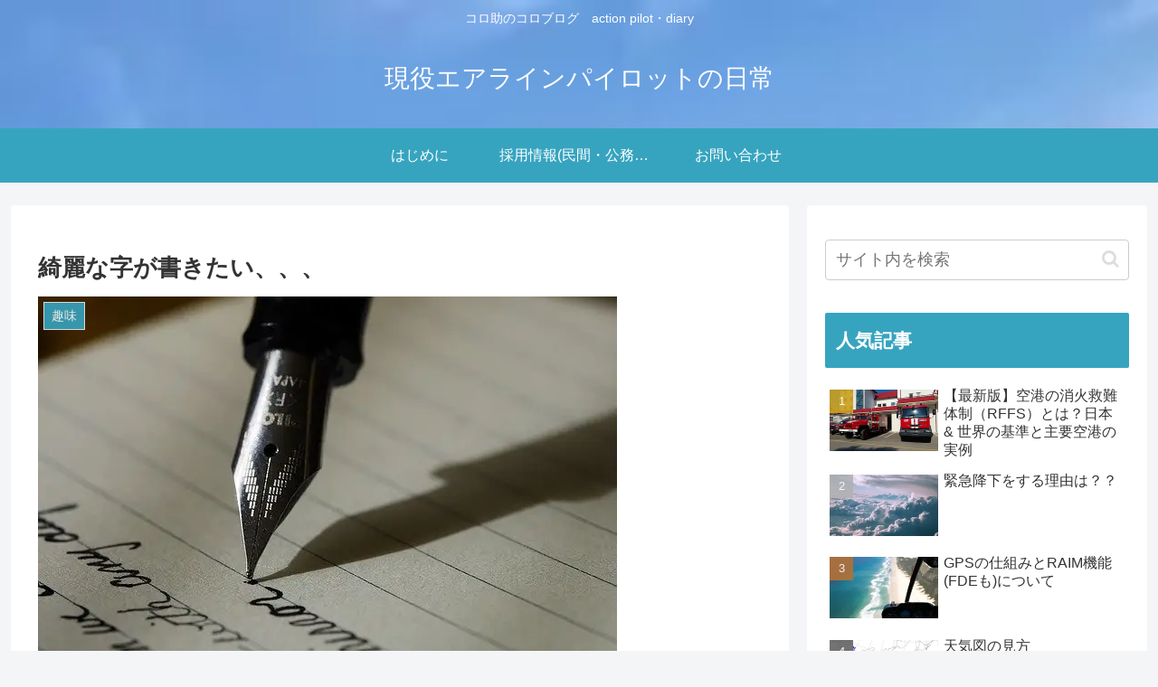

--- FILE ---
content_type: text/html; charset=utf-8
request_url: https://www.google.com/recaptcha/api2/aframe
body_size: 268
content:
<!DOCTYPE HTML><html><head><meta http-equiv="content-type" content="text/html; charset=UTF-8"></head><body><script nonce="7v2h-gx0oVnya_qRYJ4-zQ">/** Anti-fraud and anti-abuse applications only. See google.com/recaptcha */ try{var clients={'sodar':'https://pagead2.googlesyndication.com/pagead/sodar?'};window.addEventListener("message",function(a){try{if(a.source===window.parent){var b=JSON.parse(a.data);var c=clients[b['id']];if(c){var d=document.createElement('img');d.src=c+b['params']+'&rc='+(localStorage.getItem("rc::a")?sessionStorage.getItem("rc::b"):"");window.document.body.appendChild(d);sessionStorage.setItem("rc::e",parseInt(sessionStorage.getItem("rc::e")||0)+1);localStorage.setItem("rc::h",'1769725055006');}}}catch(b){}});window.parent.postMessage("_grecaptcha_ready", "*");}catch(b){}</script></body></html>